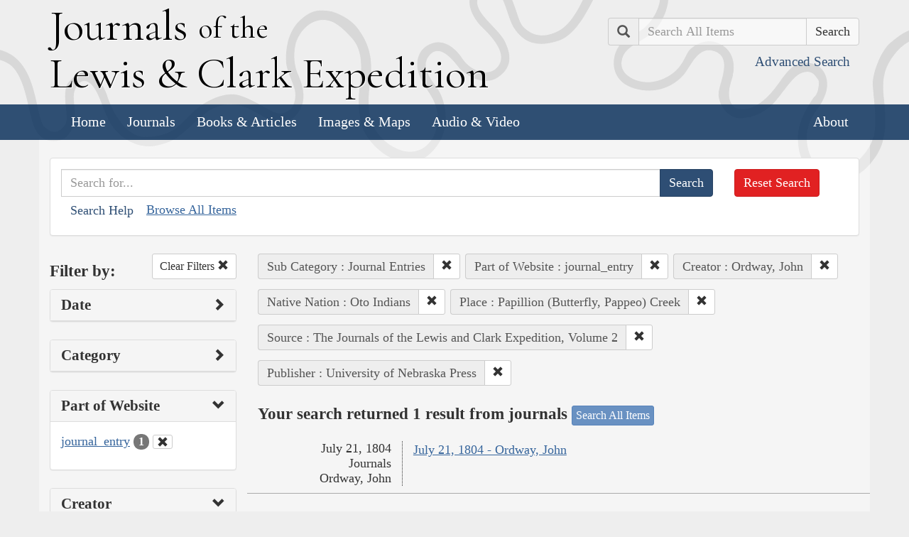

--- FILE ---
content_type: text/html; charset=utf-8
request_url: https://lewisandclarkjournals.unl.edu/search?action=search&controller=items&creators=Ordway%2C+John&lc_native_nation_ss=Oto+Indians&lc_searchtype_s=journal_entry&places=Papillion+%28Butterfly%2C+Pappeo%29+Creek&publisher=University+of+Nebraska+Press&sort=title+asc&source=The+Journals+of+the+Lewis+and+Clark+Expedition%2C+Volume+2&subCategory=Journal+Entries
body_size: 5265
content:
<!DOCTYPE html>
<html xmlns:xs="http://www.w3.org/2001/XMLSchema" class="search">
<head>
  <title>Search the Journals | Journals of the Lewis and Clark Expedition</title>
  <meta name="application-name" content="Journals of the Lewis and Clark Expedition">

  <meta name="viewport" content="width=device-width, initial-scale=1">
  <meta http-equiv="Content-Type" content="text/html; charset=utf-8">
  <meta charset="utf-8">
  <meta http-equiv="X-UA-Compatible" content="IE=edge,chrome=1">
  <meta name="csrf-param" content="authenticity_token" />
<meta name="csrf-token" content="ZofZrK5as--sr9cZYNqCIjDfRyCI27_bDFgzmZ5Xgh2jPHidVi6LmD9iHi_ntVWRxy1hxmA_6_FOcGu_ojNJtw" />

  <!-- Favicons -->
  <link rel="icon" href="/assets/favicon-55cf30d7e272b4fc5e88a2fb4514a1531c66f3f9bc4dc39e81962d9214aceda1.png" sizes="192x192" />
  <link rel="apple-touch-icon" href="/assets/apple-touch-icon-9ab671a916bec7355c47f8a295537846256e713324deabb8abedba9bd17a8cc6.png" sizes="180x180" />
  <meta name="msapplication-config" content="/browserconfig.xml">
  <link rel="icon" href="/assets/favicon-026426cc1b6f958dffbaa3b8b0a5d53b4d8987e2a6e1f5f5a7142332c1b38255.ico" />

  <!-- Fonts -->
  <link href="https://fonts.googleapis.com/css?family=Cormorant+Garamond" rel="stylesheet">

  <!-- Stylesheets -->
  <link rel="stylesheet" href="/assets/application-e5f70db169b0a53a495afe37d66f9fbad5fe1bdb1200d45984852299998d4c83.css" />

  <!-- Scripts -->
  <script src="/assets/application-1b7bd8662c9c22028ec3a62caa86da82a8970b15e9df5deec719fa1fc46f36f2.js"></script>
  <!-- Conditional -->
  <script src="/assets/search-1a12225f0b276a2b133be5828973be75ecee5910b6b60ffa851dcf130d76e06a.js"></script>

  <!-- Fonts -->
</head>

<body>

  <div class="header">
    <div class="container">
      <div class="row">
        <div class="col-md-8">
          <div class="site_title">
            <h1>
            <a href="/">
              <span class="cap">J</span>ournals <span class="sml">of the</span><br/> <span class="cap">L</span>ewis <span class="amp">&amp;</span> <span class="cap">C</span>lark <span class="cap">E</span>xpedition
</a>            </h1>
          </div><!-- /site_title -->

        </div><!-- /column -->
        <div class="col-md-4">
          <div class="home_search">
            <form class="form-inline pull-right" action="/search" accept-charset="UTF-8" method="get">
              <input type="hidden" name="qfield" id="qfield" value="text" autocomplete="off" />
              <div class="form-group">
                <div class="input-group pull-right">
                  <div class="input-group-addon">
                      <span class="glyphicon glyphicon-search" aria-hidden="true"></span>
                      <span class="sr-only">Search</span>
                  </div>
                  <input type="text" name="qtext" id="main_site_search" placeholder="Search All Items" class="form-control" />
                  <div class="input-group-btn">
                    <input type="submit" value="Search" class="btn btn-default" />
                  </div>
                </div><!-- /input-group -->
                <a class="btn btn-link pull-right" href="/search">
                  <small>Advanced Search</small>
</a>              </div>
</form>          </div><!-- /home_search -->
        </div><!-- /column -->
      </div><!-- /row -->
    </div><!-- /container -->

    <nav class="navbar navbar-default">
      <div class="container">
        <div class="navbar-header">
          <button type="button" class="navbar-toggle collapsed" data-toggle="collapse" data-target="#navbar" aria-expanded="false" aria-controls="navbar">
            <span class="sr-only">Toggle navigation</span>
            <span class="icon-bar"></span>
            <span class="icon-bar"></span>
            <span class="icon-bar"></span>
          </button>
        </div>
        <div id="navbar" class="navbar-collapse collapse">
          <ul class="nav navbar-nav">
            <li><a href="/">Home</a></li>
            <li><a href="/journals">Journals</a></li>
            <li><a href="/texts">Books &amp; Articles</a></li>
            <li><a href="/images">Images &amp; Maps</a></li>
            <li><a href="/multimedia">Audio &amp; Video</a></li>
          </ul>
          <ul class="nav navbar-nav navbar-right">
            <li><a href="/about">About</a></li>
          </ul>
        </div><!--/.nav-collapse -->
      </div><!-- /container -->
    </nav>
  </div><!-- /header -->

  <div class="container page_content" id="wrapper">
    <!-- grid added to specific views for better readability -->
    <!-- search form -->
<div class="row searchbox">
  <div class="col-md-12">
    <div class="panel panel-default">
      <div class="panel-body">
        <div class="row">
          <div class="col-md-10">
            <form class="input-group" action="/search" accept-charset="UTF-8" method="get">
              <input type="hidden" name="qfield" id="qfield" value="text" autocomplete="off" />
              
              <input type="text" name="qtext" id="qtext" placeholder="Search for..." class="form-control" />

                
  <input type="hidden" name="subCategory" id="subCategory" value="Journal Entries" autocomplete="off" />
  <input type="hidden" name="lc_searchtype_s" id="lc_searchtype_s" value="journal_entry" autocomplete="off" />
  <input type="hidden" name="creators" id="creators" value="Ordway, John" autocomplete="off" />
  
  
  <input type="hidden" name="lc_native_nation_ss" id="lc_native_nation_ss" value="Oto Indians" autocomplete="off" />
  <input type="hidden" name="places" id="places" value="Papillion (Butterfly, Pappeo) Creek" autocomplete="off" />
  
  <input type="hidden" name="source" id="source" value="The Journals of the Lewis and Clark Expedition, Volume 2" autocomplete="off" />
  <input type="hidden" name="publisher" id="publisher" value="University of Nebraska Press" autocomplete="off" />


              <span class="input-group-btn">
                <input type="submit" value="Search" class="btn btn-primary" />
              </span>
</form>            <button type="button" class="btn btn-link" 
        data-toggle="collapse" data-target="#search_help" 
        aria-expanded="false" aria-controls="search_help">Search Help
</button>

<div class="collapse" id="search_help">
  <div class="well">
    <h4>Basic Search</h4>
    <p>
      Simply enter the word you wish to find and the search engine will search for every instance of the word in the journals. For example: Fight. All instances of the use of the word fight will show up on the results page.
    </p>
    <h4>Wildcard Searches</h4>
    <p>
      Using an asterisk (*) will increase the odds of finding the results you are seeking. For example: Fight*. The search results will display every instance of fight, fights, fighting, etc. More than one wildcard may be used. For example: *ricar*. This search will return most references to the Aricara tribe, including Ricara, Ricares, Aricaris, Ricaries, Ricaree, Ricareis, and Ricarra. Using a question mark (?) instead of an asterisk (*) will allow you to search for a single character. For example, r?n will find all instances of ran and run, but will not find rain or ruin.
    </p>
    <h4>Capitalization</h4>
    <p>
      Searches are not case sensitive. For example: george will come up with the same results as George.
    </p>
    <h4>Phrase Search</h4>
    <p>
      Searching for a specific phrase may help narrow down the results. Rather long phrases are no problem. For example: "This white pudding we all esteem".
    </p>
    <h4>Subsequent Searches</h4>
    <p>
      Because of the creative spellings used by the journalists, it may be necessary to try your search multiple times. For example: P?ro*. This search brings up numerous variant spellings of the French word pirogue, "a large dugout canoe or open boat." Searching for P?*r*og?* will bring up other variant spellings. Searching for canoe or boat also may be helpful.
    </p>
  </div>
</div> <!-- /search_help -->

            <a href="/search?all=true">Browse All Items</a>
          </div>
          <div class="col-md-2">
            <a class="btn btn-danger clear_main_search_text" href="/search">Reset Search</a>
          </div>
        </div> <!-- /row -->
      </div> <!-- /panel-body -->
    </div> <!-- /panel-default -->
  </div> <!-- /col-md-12 -->
</div> <!-- /row /searchbox -->


<div class="row search_form">
  <div class="col-md-3">

    <div class="clearfix">
      <h4 class="pull-left">Filter by:</h4>

      <!-- clear facets -->
        <div class="pull-right">
  <a class="btn btn-default btn-sm" href="/search">
    Clear Filters
    <span class="glyphicon glyphicon-remove" aria-hidden="true"></span>
</a></div>

    </div>

    <!-- dates -->
    
<div class="panel panel-default">
  <div class="clearfix panel-heading" data-toggle="collapse" data-target="#dates" aria-label="Show Date Filters" role="Option">
    <h3 class="pull-left panel-title">Date</h3>
    <span class="pull-right glyphicon glyphicon-chevron-right" aria-hidden="true"></span>
  </div>
  <div class="panel-body collapse " id="dates">
    <form action="/search" accept-charset="UTF-8" method="get">
      <!-- date from -->
      <div class="form-group form-inline">

        <div class="clearfix">
          <label for="date_from">Date From</label>

        </div>

        <input type="text" name="date_from[]" id="date_from" class="form-control" placeholder="1803" maxlength="4" size="4" aria_label="From Year" title="From Year" />
        <input type="text" name="date_from[]" id="date_from_" class="form-control" placeholder="08" maxlength="2" size="2" aria_label="From Month" title="From Month" />
        <input type="text" name="date_from[]" id="date_from_" class="form-control" placeholder="30" maxlength="2" size="2" aria_label="From Day" title="From Day" />
      </div>

      <!-- date to -->
      <div class="form-group form-inline">
        <label for="date_to">Date To</label><br/>
        <input type="text" name="date_to[]" id="date_to" class="form-control" placeholder="1806" maxlength="4" size="4" aria_label="To Year" title="To Year" />
        <input type="text" name="date_to[]" id="date_to_" class="form-control" placeholder="09" maxlength="2" size="2" aria_label="To Month" title="To Month" />
        <input type="text" name="date_to[]" id="date_to_" class="form-control" placeholder="30" maxlength="2" size="2" aria_label="To Day" title="To Day" />
      </div>
        
  <input type="hidden" name="subCategory" id="subCategory" value="Journal Entries" autocomplete="off" />
  <input type="hidden" name="lc_searchtype_s" id="lc_searchtype_s" value="journal_entry" autocomplete="off" />
  <input type="hidden" name="creators" id="creators" value="Ordway, John" autocomplete="off" />
  
  
  <input type="hidden" name="lc_native_nation_ss" id="lc_native_nation_ss" value="Oto Indians" autocomplete="off" />
  <input type="hidden" name="places" id="places" value="Papillion (Butterfly, Pappeo) Creek" autocomplete="off" />
  
  <input type="hidden" name="source" id="source" value="The Journals of the Lewis and Clark Expedition, Volume 2" autocomplete="off" />
  <input type="hidden" name="publisher" id="publisher" value="University of Nebraska Press" autocomplete="off" />

      <input type="hidden" name="qfield" id="qfield" value="text" autocomplete="off" />
      <input type="hidden" name="qtext" id="qtext" autocomplete="off" />

      <div class="clearfix buffer-bottom-sm">
        <input type="submit" value="Filter" class="btn btn-primary buffer-right-sm" />

        <button type="button" class="btn btn-link glyphicon glyphicon-question-sign pull-right"
          data-toggle="collapse" data-target="#date_help"
          aria-expanded="false" aria-controls="date_help"
          aria-label="Date Filter Help" title="Date Filter Help">
        </button>
      </div>
</form>
    <div id="date_help" class="collapse">
      <table class="table table-condensed table-striped">
  <caption class="text-center">Dates in both fields not&nbsp;required</caption>
  <thead>
    <th>Entering&nbsp;in only&nbsp;one&nbsp;field</th>
    <th class="text-right">Searches</th>
  </thead>
  <tbody>
    <tr>
      <td>Year,&nbsp;Month, &amp;&nbsp;Day</td>
      <td class="text-right">Single day</td>
    </tr>
    <tr>
      <td>Year &amp;&nbsp;Month</td>
      <td class="text-right">Whole month</td>
    </tr>
    <tr>
      <td>Year</td>
      <td class="text-right">Whole year</td>
    </tr>
    <tr>
      <td>Month &amp;&nbsp;Day</td>
      <td class="text-right">1803-#-# to 1806-#-#</td>
    </tr>
    <tr>
      <td>Month</td>
      <td class="text-right">1803-#-1 to 1806-#-31</td>
    </tr>
    <tr>
      <td>Day</td>
      <td class="text-right">1803-01-#&nbsp;to 1806-12-#</td>
    </tr>
  </tbody>
</table>

    </div>
  </div>
</div>


    <!-- facet lists -->
    
      <div class="panel panel-default">

        <!-- panel heading -->
        <div class="clearfix panel-heading" data-toggle="collapse" data-target="#fc-category" aria-label="Show Category Filters" role="Option">
          <h3 class="pull-left panel-title">Category</h3>
          <span class="pull-right glyphicon glyphicon-chevron-right" aria-hidden="true"></span>
        </div>

        <!-- panel body -->
        <div class="panel-body collapse " id="fc-category">
          <ul class="list-unstyled">

              <!-- list item -->
              <li >
                <a href="/search?action=search&amp;category=Journals&amp;controller=items&amp;creators=Ordway%2C+John&amp;lc_native_nation_ss=Oto+Indians&amp;lc_searchtype_s=journal_entry&amp;places=Papillion+%28Butterfly%2C+Pappeo%29+Creek&amp;publisher=University+of+Nebraska+Press&amp;sort=title+asc&amp;source=The+Journals+of+the+Lewis+and+Clark+Expedition%2C+Volume+2&amp;subCategory=Journal+Entries">Journals</a>
                <span class="badge">1</span>
              </li>

          </ul>

        </div> <!-- /panel-body -->

      </div> <!-- /panel panel-default -->

      <div class="panel panel-default">

        <!-- panel heading -->
        <div class="clearfix panel-heading" data-toggle="collapse" data-target="#fc-lc_searchtype_s" aria-label="Show Part of Website Filters" role="Option">
          <h3 class="pull-left panel-title">Part of Website</h3>
          <span class="pull-right glyphicon glyphicon-chevron-down" aria-hidden="true"></span>
        </div>

        <!-- panel body -->
        <div class="panel-body collapse in" id="fc-lc_searchtype_s">
          <ul class="list-unstyled">

              <!-- list item -->
              <li class=&#39;selected&#39;>
                <a href="/search?action=search&amp;controller=items&amp;creators=Ordway%2C+John&amp;lc_native_nation_ss=Oto+Indians&amp;lc_searchtype_s=journal_entry&amp;places=Papillion+%28Butterfly%2C+Pappeo%29+Creek&amp;publisher=University+of+Nebraska+Press&amp;sort=title+asc&amp;source=The+Journals+of+the+Lewis+and+Clark+Expedition%2C+Volume+2&amp;subCategory=Journal+Entries">journal_entry</a>
                <span class="badge">1</span>
                  <a href="/search?action=search&amp;controller=items&amp;creators=Ordway%2C+John&amp;lc_native_nation_ss=Oto+Indians&amp;places=Papillion+%28Butterfly%2C+Pappeo%29+Creek&amp;publisher=University+of+Nebraska+Press&amp;sort=title+asc&amp;source=The+Journals+of+the+Lewis+and+Clark+Expedition%2C+Volume+2&amp;subCategory=Journal+Entries">
                    <button class="btn btn-default btn-xs" aria-label="Clear Part of Website Filter" title="Clear Part of Website Filter">
                      <span class="pull-right glyphicon glyphicon-remove" aria-hidden="true"></span>
                    </button>
</a>              </li>

          </ul>

        </div> <!-- /panel-body -->

      </div> <!-- /panel panel-default -->

      <div class="panel panel-default">

        <!-- panel heading -->
        <div class="clearfix panel-heading" data-toggle="collapse" data-target="#fc-creators" aria-label="Show Creator Filters" role="Option">
          <h3 class="pull-left panel-title">Creator</h3>
          <span class="pull-right glyphicon glyphicon-chevron-down" aria-hidden="true"></span>
        </div>

        <!-- panel body -->
        <div class="panel-body collapse in" id="fc-creators">
          <ul class="list-unstyled">

              <!-- list item -->
              <li class=&#39;selected&#39;>
                <a href="/search?action=search&amp;controller=items&amp;creators=Ordway%2C+John&amp;lc_native_nation_ss=Oto+Indians&amp;lc_searchtype_s=journal_entry&amp;places=Papillion+%28Butterfly%2C+Pappeo%29+Creek&amp;publisher=University+of+Nebraska+Press&amp;sort=title+asc&amp;source=The+Journals+of+the+Lewis+and+Clark+Expedition%2C+Volume+2&amp;subCategory=Journal+Entries">Ordway, John</a>
                <span class="badge">1</span>
                  <a href="/search?action=search&amp;controller=items&amp;lc_native_nation_ss=Oto+Indians&amp;lc_searchtype_s=journal_entry&amp;places=Papillion+%28Butterfly%2C+Pappeo%29+Creek&amp;publisher=University+of+Nebraska+Press&amp;sort=title+asc&amp;source=The+Journals+of+the+Lewis+and+Clark+Expedition%2C+Volume+2&amp;subCategory=Journal+Entries">
                    <button class="btn btn-default btn-xs" aria-label="Clear Creator Filter" title="Clear Creator Filter">
                      <span class="pull-right glyphicon glyphicon-remove" aria-hidden="true"></span>
                    </button>
</a>              </li>

          </ul>

        </div> <!-- /panel-body -->

      </div> <!-- /panel panel-default -->

      <div class="panel panel-default">

        <!-- panel heading -->
        <div class="clearfix panel-heading" data-toggle="collapse" data-target="#fc-people" aria-label="Show People Filters" role="Option">
          <h3 class="pull-left panel-title">People</h3>
          <span class="pull-right glyphicon glyphicon-chevron-right" aria-hidden="true"></span>
        </div>

        <!-- panel body -->
        <div class="panel-body collapse " id="fc-people">
          <ul class="list-unstyled">

              <!-- list item -->
              <li >
                <a href="/search?action=search&amp;controller=items&amp;creators=Ordway%2C+John&amp;lc_native_nation_ss=Oto+Indians&amp;lc_searchtype_s=journal_entry&amp;people=Cruzatte%2C+Pierre&amp;places=Papillion+%28Butterfly%2C+Pappeo%29+Creek&amp;publisher=University+of+Nebraska+Press&amp;sort=title+asc&amp;source=The+Journals+of+the+Lewis+and+Clark+Expedition%2C+Volume+2&amp;subCategory=Journal+Entries">Cruzatte, Pierre</a>
                <span class="badge">1</span>
              </li>


              <!-- list item -->
              <li >
                <a href="/search?action=search&amp;controller=items&amp;creators=Ordway%2C+John&amp;lc_native_nation_ss=Oto+Indians&amp;lc_searchtype_s=journal_entry&amp;people=Labiche%2C+Fran%C3%A7ois&amp;places=Papillion+%28Butterfly%2C+Pappeo%29+Creek&amp;publisher=University+of+Nebraska+Press&amp;sort=title+asc&amp;source=The+Journals+of+the+Lewis+and+Clark+Expedition%2C+Volume+2&amp;subCategory=Journal+Entries">Labiche, François</a>
                <span class="badge">1</span>
              </li>

          </ul>

              <a class="btn btn-info btn-xs" href="/journals/index/people">See all People</a>
        </div> <!-- /panel-body -->

      </div> <!-- /panel panel-default -->

      <div class="panel panel-default">

        <!-- panel heading -->
        <div class="clearfix panel-heading" data-toggle="collapse" data-target="#fc-lc_native_nation_ss" aria-label="Show Native Nation Filters" role="Option">
          <h3 class="pull-left panel-title">Native Nation</h3>
          <span class="pull-right glyphicon glyphicon-chevron-down" aria-hidden="true"></span>
        </div>

        <!-- panel body -->
        <div class="panel-body collapse in" id="fc-lc_native_nation_ss">
          <ul class="list-unstyled">

              <!-- list item -->
              <li class=&#39;selected&#39;>
                <a href="/search?action=search&amp;controller=items&amp;creators=Ordway%2C+John&amp;lc_native_nation_ss=Oto+Indians&amp;lc_searchtype_s=journal_entry&amp;places=Papillion+%28Butterfly%2C+Pappeo%29+Creek&amp;publisher=University+of+Nebraska+Press&amp;sort=title+asc&amp;source=The+Journals+of+the+Lewis+and+Clark+Expedition%2C+Volume+2&amp;subCategory=Journal+Entries">Oto Indians</a>
                <span class="badge">1</span>
                  <a href="/search?action=search&amp;controller=items&amp;creators=Ordway%2C+John&amp;lc_searchtype_s=journal_entry&amp;places=Papillion+%28Butterfly%2C+Pappeo%29+Creek&amp;publisher=University+of+Nebraska+Press&amp;sort=title+asc&amp;source=The+Journals+of+the+Lewis+and+Clark+Expedition%2C+Volume+2&amp;subCategory=Journal+Entries">
                    <button class="btn btn-default btn-xs" aria-label="Clear Native Nation Filter" title="Clear Native Nation Filter">
                      <span class="pull-right glyphicon glyphicon-remove" aria-hidden="true"></span>
                    </button>
</a>              </li>


              <!-- list item -->
              <li >
                <a href="/search?action=search&amp;controller=items&amp;creators=Ordway%2C+John&amp;lc_native_nation_ss=Pawnee+Indians&amp;lc_searchtype_s=journal_entry&amp;places=Papillion+%28Butterfly%2C+Pappeo%29+Creek&amp;publisher=University+of+Nebraska+Press&amp;sort=title+asc&amp;source=The+Journals+of+the+Lewis+and+Clark+Expedition%2C+Volume+2&amp;subCategory=Journal+Entries">Pawnee Indians</a>
                <span class="badge">1</span>
              </li>

          </ul>

              <a class="btn btn-info btn-xs" href="/journals/index/native_nations">See all Native Nations</a>
        </div> <!-- /panel-body -->

      </div> <!-- /panel panel-default -->

      <div class="panel panel-default">

        <!-- panel heading -->
        <div class="clearfix panel-heading" data-toggle="collapse" data-target="#fc-places" aria-label="Show Place Filters" role="Option">
          <h3 class="pull-left panel-title">Place</h3>
          <span class="pull-right glyphicon glyphicon-chevron-down" aria-hidden="true"></span>
        </div>

        <!-- panel body -->
        <div class="panel-body collapse in" id="fc-places">
          <ul class="list-unstyled">

              <!-- list item -->
              <li >
                <a href="/search?action=search&amp;controller=items&amp;creators=Ordway%2C+John&amp;lc_native_nation_ss=Oto+Indians&amp;lc_searchtype_s=journal_entry&amp;places=Missouri+River&amp;publisher=University+of+Nebraska+Press&amp;sort=title+asc&amp;source=The+Journals+of+the+Lewis+and+Clark+Expedition%2C+Volume+2&amp;subCategory=Journal+Entries">Missouri River</a>
                <span class="badge">1</span>
              </li>


              <!-- list item -->
              <li class=&#39;selected&#39;>
                <a href="/search?action=search&amp;controller=items&amp;creators=Ordway%2C+John&amp;lc_native_nation_ss=Oto+Indians&amp;lc_searchtype_s=journal_entry&amp;places=Papillion+%28Butterfly%2C+Pappeo%29+Creek&amp;publisher=University+of+Nebraska+Press&amp;sort=title+asc&amp;source=The+Journals+of+the+Lewis+and+Clark+Expedition%2C+Volume+2&amp;subCategory=Journal+Entries">Papillion (Butterfly, Pappeo) Creek</a>
                <span class="badge">1</span>
                  <a href="/search?action=search&amp;controller=items&amp;creators=Ordway%2C+John&amp;lc_native_nation_ss=Oto+Indians&amp;lc_searchtype_s=journal_entry&amp;publisher=University+of+Nebraska+Press&amp;sort=title+asc&amp;source=The+Journals+of+the+Lewis+and+Clark+Expedition%2C+Volume+2&amp;subCategory=Journal+Entries">
                    <button class="btn btn-default btn-xs" aria-label="Clear Place Filter" title="Clear Place Filter">
                      <span class="pull-right glyphicon glyphicon-remove" aria-hidden="true"></span>
                    </button>
</a>              </li>


              <!-- list item -->
              <li >
                <a href="/search?action=search&amp;controller=items&amp;creators=Ordway%2C+John&amp;lc_native_nation_ss=Oto+Indians&amp;lc_searchtype_s=journal_entry&amp;places=Platte+River+%28Nebr.%29&amp;publisher=University+of+Nebraska+Press&amp;sort=title+asc&amp;source=The+Journals+of+the+Lewis+and+Clark+Expedition%2C+Volume+2&amp;subCategory=Journal+Entries">Platte River (Nebr.)</a>
                <span class="badge">1</span>
              </li>

          </ul>

              <a class="btn btn-info btn-xs" href="/journals/index/places">See all Places</a>
        </div> <!-- /panel-body -->

      </div> <!-- /panel panel-default -->

      <div class="panel panel-default">

        <!-- panel heading -->
        <div class="clearfix panel-heading" data-toggle="collapse" data-target="#fc-lc_state_ss" aria-label="Show State Filters" role="Option">
          <h3 class="pull-left panel-title">State</h3>
          <span class="pull-right glyphicon glyphicon-chevron-right" aria-hidden="true"></span>
        </div>

        <!-- panel body -->
        <div class="panel-body collapse " id="fc-lc_state_ss">
          <ul class="list-unstyled">

              <!-- list item -->
              <li >
                <a href="/search?action=search&amp;controller=items&amp;creators=Ordway%2C+John&amp;lc_native_nation_ss=Oto+Indians&amp;lc_searchtype_s=journal_entry&amp;lc_state_ss=NE&amp;places=Papillion+%28Butterfly%2C+Pappeo%29+Creek&amp;publisher=University+of+Nebraska+Press&amp;sort=title+asc&amp;source=The+Journals+of+the+Lewis+and+Clark+Expedition%2C+Volume+2&amp;subCategory=Journal+Entries">NE</a>
                <span class="badge">1</span>
              </li>

          </ul>

        </div> <!-- /panel-body -->

      </div> <!-- /panel panel-default -->

      <div class="panel panel-default">

        <!-- panel heading -->
        <div class="clearfix panel-heading" data-toggle="collapse" data-target="#fc-source" aria-label="Show Source Filters" role="Option">
          <h3 class="pull-left panel-title">Source</h3>
          <span class="pull-right glyphicon glyphicon-chevron-down" aria-hidden="true"></span>
        </div>

        <!-- panel body -->
        <div class="panel-body collapse in" id="fc-source">
          <ul class="list-unstyled">

              <!-- list item -->
              <li class=&#39;selected&#39;>
                <a href="/search?action=search&amp;controller=items&amp;creators=Ordway%2C+John&amp;lc_native_nation_ss=Oto+Indians&amp;lc_searchtype_s=journal_entry&amp;places=Papillion+%28Butterfly%2C+Pappeo%29+Creek&amp;publisher=University+of+Nebraska+Press&amp;sort=title+asc&amp;source=The+Journals+of+the+Lewis+and+Clark+Expedition%2C+Volume+2&amp;subCategory=Journal+Entries">The Journals of the Lewis and Clark Expedition, Volume 2</a>
                <span class="badge">1</span>
                  <a href="/search?action=search&amp;controller=items&amp;creators=Ordway%2C+John&amp;lc_native_nation_ss=Oto+Indians&amp;lc_searchtype_s=journal_entry&amp;places=Papillion+%28Butterfly%2C+Pappeo%29+Creek&amp;publisher=University+of+Nebraska+Press&amp;sort=title+asc&amp;subCategory=Journal+Entries">
                    <button class="btn btn-default btn-xs" aria-label="Clear Source Filter" title="Clear Source Filter">
                      <span class="pull-right glyphicon glyphicon-remove" aria-hidden="true"></span>
                    </button>
</a>              </li>

          </ul>

        </div> <!-- /panel-body -->

      </div> <!-- /panel panel-default -->

      <div class="panel panel-default">

        <!-- panel heading -->
        <div class="clearfix panel-heading" data-toggle="collapse" data-target="#fc-publisher" aria-label="Show Publisher Filters" role="Option">
          <h3 class="pull-left panel-title">Publisher</h3>
          <span class="pull-right glyphicon glyphicon-chevron-down" aria-hidden="true"></span>
        </div>

        <!-- panel body -->
        <div class="panel-body collapse in" id="fc-publisher">
          <ul class="list-unstyled">

              <!-- list item -->
              <li class=&#39;selected&#39;>
                <a href="/search?action=search&amp;controller=items&amp;creators=Ordway%2C+John&amp;lc_native_nation_ss=Oto+Indians&amp;lc_searchtype_s=journal_entry&amp;places=Papillion+%28Butterfly%2C+Pappeo%29+Creek&amp;publisher=University+of+Nebraska+Press&amp;sort=title+asc&amp;source=The+Journals+of+the+Lewis+and+Clark+Expedition%2C+Volume+2&amp;subCategory=Journal+Entries">University of Nebraska Press</a>
                <span class="badge">1</span>
                  <a href="/search?action=search&amp;controller=items&amp;creators=Ordway%2C+John&amp;lc_native_nation_ss=Oto+Indians&amp;lc_searchtype_s=journal_entry&amp;places=Papillion+%28Butterfly%2C+Pappeo%29+Creek&amp;sort=title+asc&amp;source=The+Journals+of+the+Lewis+and+Clark+Expedition%2C+Volume+2&amp;subCategory=Journal+Entries">
                    <button class="btn btn-default btn-xs" aria-label="Clear Publisher Filter" title="Clear Publisher Filter">
                      <span class="pull-right glyphicon glyphicon-remove" aria-hidden="true"></span>
                    </button>
</a>              </li>

          </ul>

        </div> <!-- /panel-body -->

      </div> <!-- /panel panel-default -->

  </div> <!-- col-md-3 -->

  <div class="col-md-9">
      <div class="clearfix">
  <!-- text search -->

  <!-- date search -->

  <!-- selected facets -->
        <div class="pull-left form-inline buffer-bottom buffer-right-sm">
          <div class="input-group">
            <div class="input-group-addon" title="Sub Category Filter">
              Sub Category : Journal Entries
            </div>
            <div class="input-group-btn" aria-label="Clear Sub Category Filter" title="Clear Sub Category Filter">
              <a class="btn btn-default btn-sm" role="button" href="/search?action=search&amp;controller=items&amp;creators=Ordway%2C+John&amp;lc_native_nation_ss=Oto+Indians&amp;lc_searchtype_s=journal_entry&amp;places=Papillion+%28Butterfly%2C+Pappeo%29+Creek&amp;publisher=University+of+Nebraska+Press&amp;sort=title+asc&amp;source=The+Journals+of+the+Lewis+and+Clark+Expedition%2C+Volume+2">
                <span class="glyphicon glyphicon-remove" aria-hidden="true"></span>
</a>            </div>
          </div>
        </div>
        <div class="pull-left form-inline buffer-bottom buffer-right-sm">
          <div class="input-group">
            <div class="input-group-addon" title="Part of Website Filter">
              Part of Website : journal_entry
            </div>
            <div class="input-group-btn" aria-label="Clear Part of Website Filter" title="Clear Part of Website Filter">
              <a class="btn btn-default btn-sm" role="button" href="/search?action=search&amp;controller=items&amp;creators=Ordway%2C+John&amp;lc_native_nation_ss=Oto+Indians&amp;places=Papillion+%28Butterfly%2C+Pappeo%29+Creek&amp;publisher=University+of+Nebraska+Press&amp;sort=title+asc&amp;source=The+Journals+of+the+Lewis+and+Clark+Expedition%2C+Volume+2&amp;subCategory=Journal+Entries">
                <span class="glyphicon glyphicon-remove" aria-hidden="true"></span>
</a>            </div>
          </div>
        </div>
        <div class="pull-left form-inline buffer-bottom buffer-right-sm">
          <div class="input-group">
            <div class="input-group-addon" title="Creator Filter">
              Creator : Ordway, John
            </div>
            <div class="input-group-btn" aria-label="Clear Creator Filter" title="Clear Creator Filter">
              <a class="btn btn-default btn-sm" role="button" href="/search?action=search&amp;controller=items&amp;lc_native_nation_ss=Oto+Indians&amp;lc_searchtype_s=journal_entry&amp;places=Papillion+%28Butterfly%2C+Pappeo%29+Creek&amp;publisher=University+of+Nebraska+Press&amp;sort=title+asc&amp;source=The+Journals+of+the+Lewis+and+Clark+Expedition%2C+Volume+2&amp;subCategory=Journal+Entries">
                <span class="glyphicon glyphicon-remove" aria-hidden="true"></span>
</a>            </div>
          </div>
        </div>
        <div class="pull-left form-inline buffer-bottom buffer-right-sm">
          <div class="input-group">
            <div class="input-group-addon" title="Native Nation Filter">
              Native Nation : Oto Indians
            </div>
            <div class="input-group-btn" aria-label="Clear Native Nation Filter" title="Clear Native Nation Filter">
              <a class="btn btn-default btn-sm" role="button" href="/search?action=search&amp;controller=items&amp;creators=Ordway%2C+John&amp;lc_searchtype_s=journal_entry&amp;places=Papillion+%28Butterfly%2C+Pappeo%29+Creek&amp;publisher=University+of+Nebraska+Press&amp;sort=title+asc&amp;source=The+Journals+of+the+Lewis+and+Clark+Expedition%2C+Volume+2&amp;subCategory=Journal+Entries">
                <span class="glyphicon glyphicon-remove" aria-hidden="true"></span>
</a>            </div>
          </div>
        </div>
        <div class="pull-left form-inline buffer-bottom buffer-right-sm">
          <div class="input-group">
            <div class="input-group-addon" title="Place Filter">
              Place : Papillion (Butterfly, Pappeo) Creek
            </div>
            <div class="input-group-btn" aria-label="Clear Place Filter" title="Clear Place Filter">
              <a class="btn btn-default btn-sm" role="button" href="/search?action=search&amp;controller=items&amp;creators=Ordway%2C+John&amp;lc_native_nation_ss=Oto+Indians&amp;lc_searchtype_s=journal_entry&amp;publisher=University+of+Nebraska+Press&amp;sort=title+asc&amp;source=The+Journals+of+the+Lewis+and+Clark+Expedition%2C+Volume+2&amp;subCategory=Journal+Entries">
                <span class="glyphicon glyphicon-remove" aria-hidden="true"></span>
</a>            </div>
          </div>
        </div>
        <div class="pull-left form-inline buffer-bottom buffer-right-sm">
          <div class="input-group">
            <div class="input-group-addon" title="Source Filter">
              Source : The Journals of the Lewis and Clark Expedition, Volume 2
            </div>
            <div class="input-group-btn" aria-label="Clear Source Filter" title="Clear Source Filter">
              <a class="btn btn-default btn-sm" role="button" href="/search?action=search&amp;controller=items&amp;creators=Ordway%2C+John&amp;lc_native_nation_ss=Oto+Indians&amp;lc_searchtype_s=journal_entry&amp;places=Papillion+%28Butterfly%2C+Pappeo%29+Creek&amp;publisher=University+of+Nebraska+Press&amp;sort=title+asc&amp;subCategory=Journal+Entries">
                <span class="glyphicon glyphicon-remove" aria-hidden="true"></span>
</a>            </div>
          </div>
        </div>
        <div class="pull-left form-inline buffer-bottom buffer-right-sm">
          <div class="input-group">
            <div class="input-group-addon" title="Publisher Filter">
              Publisher : University of Nebraska Press
            </div>
            <div class="input-group-btn" aria-label="Clear Publisher Filter" title="Clear Publisher Filter">
              <a class="btn btn-default btn-sm" role="button" href="/search?action=search&amp;controller=items&amp;creators=Ordway%2C+John&amp;lc_native_nation_ss=Oto+Indians&amp;lc_searchtype_s=journal_entry&amp;places=Papillion+%28Butterfly%2C+Pappeo%29+Creek&amp;sort=title+asc&amp;source=The+Journals+of+the+Lewis+and+Clark+Expedition%2C+Volume+2&amp;subCategory=Journal+Entries">
                <span class="glyphicon glyphicon-remove" aria-hidden="true"></span>
</a>            </div>
          </div>
        </div>
</div>


      <!-- sorting and pagination -->
      <div class="row search_controls">
        <div class="col-md-3 search_limit">
        </div>
        <div class="col-md-9 pagination_container">
          
        </div>
      </div>

      <!-- search results section -->
      <h4>
        Your search returned 1 result from
          journals
          <a class="btn btn-xs btn-info" href="/search?action=search&amp;controller=items&amp;creators=Ordway%2C+John&amp;lc_native_nation_ss=Oto+Indians&amp;lc_searchtype_s=journal_entry&amp;places=Papillion+%28Butterfly%2C+Pappeo%29+Creek&amp;publisher=University+of+Nebraska+Press&amp;sort=title+asc&amp;source=The+Journals+of+the+Lewis+and+Clark+Expedition%2C+Volume+2">Search All Items</a>

      </h4>


          <div class="row searchResults">
            <div class="col-md-9 col-md-push-3 search_results_title">
                <a href="/item/lc.jrn.1804-07-21#lc.jrn.1804-07-21.04">July 21, 1804 - Ordway, John</a>
            </div> <!-- /col-md-9 -->
            <!-- information about item -->
            <div class="col-md-3 col-md-pull-9 search_results_info">
              <ul>
                <li>July 21, 1804</li>
                <li>Journals</li>
                  <li>Ordway, John</li>
              </ul>
            </div>
          </div>

      <div class="col-md-9 pagination_container">
        
      </div>
      
  </div><!-- col-md-9 -->
</div>

  </div>

  <div class="footer">
    <div class="container">
      <div class="footer_info">

        <ul class="footernav">
          <li><a href="/">Home</a></li>
          <li><a href="/journals">Journals</a></li>
          <li><a href="/texts">Books &amp; Articles</a></li>
          <li><a href="/images">Images &amp; Maps</a></li>
          <li><a href="/multimedia">Audio &amp; Video</a></li>
          <li><a href="/about">About</a></li>
          <li><a href="/item/lc.about.privacy">Copyright</a></li>
        </ul>

        <p>Created by the <a href="http://cdrh.unl.edu">Center for Digital Research in the Humanities</a> <br/>in partnership with the <a href="http://www.nebraskapress.unl.edu">University of Nebraska Press</a><br/>
        and funding from the <a href="https://www.neh.gov/">National Endowment for the Humanities</a>.</p>
        <div class="footer_logo">
          <a href="http://www.unl.edu"><img src="/assets/unl_logos-ba2e5b8c7f71e0dbe1af0f2d4cd92f2b1cb8426658f869c6da536636a199c0ec.png" /></a><br/><br/>
          <a href="http://www.nebraskapress.unl.edu"><img src="/assets/nebraska-press-09bac553970fb111b5a604d7453d4be7267a2e40e55f98e2d12102c77bd660fe.png" /></a><br/><br/>
          <a href="http://www.neh.gov"><img src="/assets/neh_logo-9f2a64369e7b106767aa6bd70fa9bf95898d683a7935bd7c1329ca0b250c5d48.png" /></a>
        </div>
      </div><!-- /footer_info -->
    </div> <!-- /container -->
  </div><!-- /footer -->
</body>

</html>
